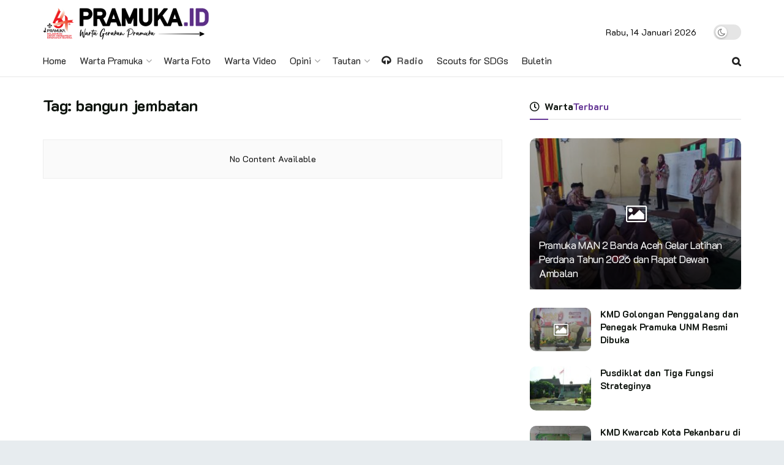

--- FILE ---
content_type: text/html; charset=utf-8
request_url: https://www.google.com/recaptcha/api2/aframe
body_size: 250
content:
<!DOCTYPE HTML><html><head><meta http-equiv="content-type" content="text/html; charset=UTF-8"></head><body><script nonce="UyFK1MRWfzabs88eA9Dj4Q">/** Anti-fraud and anti-abuse applications only. See google.com/recaptcha */ try{var clients={'sodar':'https://pagead2.googlesyndication.com/pagead/sodar?'};window.addEventListener("message",function(a){try{if(a.source===window.parent){var b=JSON.parse(a.data);var c=clients[b['id']];if(c){var d=document.createElement('img');d.src=c+b['params']+'&rc='+(localStorage.getItem("rc::a")?sessionStorage.getItem("rc::b"):"");window.document.body.appendChild(d);sessionStorage.setItem("rc::e",parseInt(sessionStorage.getItem("rc::e")||0)+1);localStorage.setItem("rc::h",'1768380638438');}}}catch(b){}});window.parent.postMessage("_grecaptcha_ready", "*");}catch(b){}</script></body></html>

--- FILE ---
content_type: text/css
request_url: https://pramuka.id/assets/themes/scouts/style.css?ver=6.4.1
body_size: -319
content:
/*
Theme Name: Scouts
*/


--- FILE ---
content_type: text/css
request_url: https://pramuka.id/assets/themes/scouts/data/import/reportase/scheme.css?ver=6.4.1
body_size: 626
content:
.entry-header .jeg_post_meta .fa, .jeg_post_meta .fa {
	color: inherit !important;
}

.jeg_main_menu > li > a {
    font-size: 16px;
    text-transform: none;
    font-weight: 500;
}

.jeg_midbar .jeg_nav_row  {
	-webkit-align-items: flex-end;
	-ms-flex-align: flex-end;
	align-items: flex-end;
	padding-bottom: 10px;
}

.jeg_newsfeed .jeg_post_title {
    font-size: 14px;
    font-weight: bold;
}

/* Blocks */
.jeg_block_heading_9 {
	border-top-width: 4px;
	border-bottom-width: 1px;
}

.jeg_block_loadmore a:before, .jeg_block_loadmore a:after {
	display: none;
}

.jeg_block_loadmore a {
	color: #fff;
	background: #272933;
	border: 0;
	height: auto;
	line-height: 36px;
}

.jeg_pl_md_2, .jeg_pl_md_3 {
    border-bottom: 1px solid #eee;
    padding-bottom: 30px;
}

.jnews_related_post_container .jeg_pl_md_2:last-child, 
.jnews_related_post_container .jeg_pl_md_3:last-child {
	border-bottom: 0;
	padding-bottom: 0;
}

.jeg_postblock_3 .jeg_ad_module, .jeg_postblock_4 .jeg_ad_module {
	margin-top: -10px;
    border-bottom: 1px solid #eee;
    padding-bottom: 20px;
}

.jeg_postblock_3.jeg_pagination_loadmore .jeg_post:last-child,
.jeg_postblock_4.jeg_pagination_loadmore .jeg_post:last-child {
    margin-bottom: 10px;
}

@media only screen and (min-width: 736px) {
    .jnews_inline_related_post_wrapper.half {
        width: 300px;
    }
}
@media only screen and (min-width:768px) {
	.jeg_pl_sm .jeg_thumb {
		width: 100px;
	}
	.jeg_pl_sm .jeg_postblock_content {
		margin-left: 100px;
	}
	.jeg_pl_sm .jeg_post_meta {
		display: none;
	}
}
@media screen and (min-width: 1280px) {
	.jeg_pl_md_2 .jeg_post_title, .jeg_pl_md_3 .jeg_post_title {
		font-size: 24px;
	}

	.jeg_postblock_24 .jeg_pl_md_box .jeg_post_title {
		font-size: 16px;
		font-weight: bold;
	}
}


/* Widget */
.widget .mc4wp-form, .jeg_sidebar .mc4wp-form,
.jeg_main_content .mc4wp-form {
    text-align: center;
    padding: 25px;
}

.mc4wp-form-fields p {
    font-size: 13px;
}

/* Single */
.jeg_main:not(.jeg_wide_content):not(.jeg_double_sidebar) .jeg_singlepage .container {
	max-width: 1140px;
}
.jeg_singlepage .jeg_sidebar.col-md-4 {
	float: right;
	width: 380px;
}
.jeg_sidebar_left .jeg_singlepage .jeg_sidebar.col-md-4 {
	float: left;
}

@media screen and (min-width: 1280px) {
	.jeg_featured_big:not(.jeg_fs_container) .jeg_fs_content {
	    height: 0;
	    padding-bottom: 50%;
	}
}

/* Footer */
.jeg_footer .jeg_footer_heading h3, .jeg_footer .widget h2 {
	font-size: 1em;
	margin-bottom: 30px;
}


/** Dark mode **/
.jnews-dark-mode .jeg_postblock_carousel_3 {
	background-color: var(--j-darkgrey-bg-color)!important;
}
.jnews-dark-mode .jeg_footer.dark .jeg_footer_bottom {
	background-color: #161616!important;
}